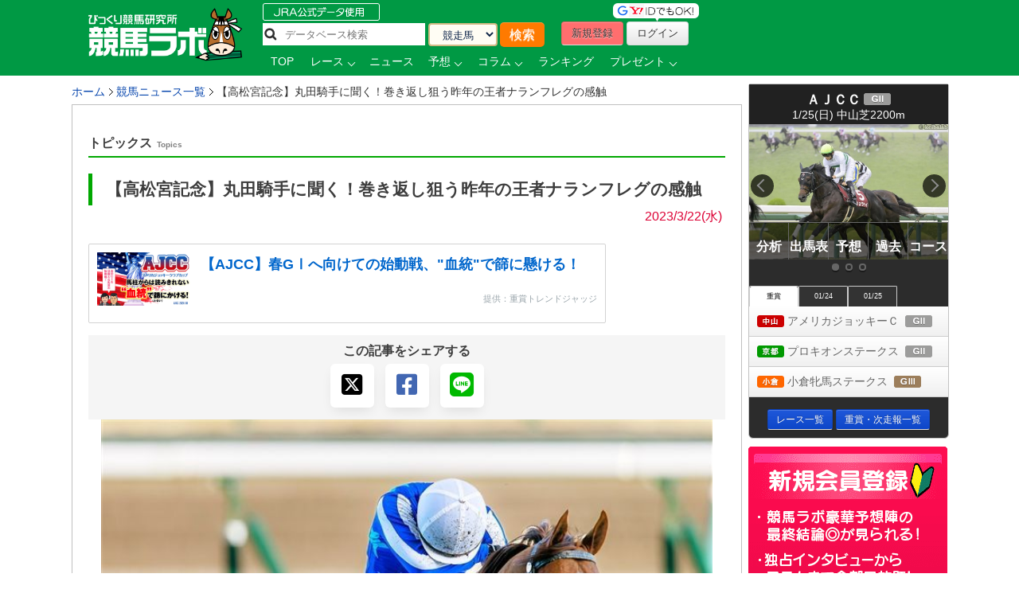

--- FILE ---
content_type: text/html; charset=UTF-8
request_url: https://pc.keibalab.jp/topics/42516/
body_size: 21041
content:
<!DOCTYPE html>
<!--[if lt IE 7]><html class="no-js lt-ie9 lt-ie8 lt-ie7" lang="ja"> <![endif]-->
<!--[if IE 7]><html class="no-js lt-ie9 lt-ie8" lang="ja"> <![endif]-->
<!--[if IE 8]><html class="no-js lt-ie9" lang="ja"> <![endif]-->
<!--[if gt IE 8]><!--> <html class="no-js" lang="ja" prefix="og: https://ogp.me/ns#"> <!--<![endif]-->
		<head>
				<meta charset="utf-8" />

				<meta http-equiv="X-UA-Compatible" content="IE=edge,chrome=1" />
				<title>【高松宮記念】丸田騎手に聞く！巻き返し狙う昨年の王者ナランフレグの感触 | 競馬ニュース | 競馬ラボ</title>

				<!-- viewport
				================================================== -->
				<meta name="viewport" content="width=device-width" />

				<!-- キーワード
				================================================== -->
				<meta name="robots" content="all" />

				<!-- Fav and touch icons
				================================================== -->
				<link rel="shortcut icon" href="https://www-f.keibalab.jp/img/favicon.ico?1307086046" />
								<link rel="apple-touch-icon" href="https://www-f.keibalab.jp/img/common/apple-touch-icon.png?1459672718" />
				<link rel="canonical" href="https://www.keibalab.jp/topics/42516/" />
				<link rel="alternate" media="only screen and (max-width: 640px)" href="https://smart.keibalab.jp/topics/42516/" />
				<meta property="og:title" content="【高松宮記念】丸田騎手に聞く！巻き返し狙う昨年の王者ナランフレグの感触" />
				<meta property="og:type" content="article" />
				<meta property="og:url" content="https://www.keibalab.jp/topics/42516/" />
				<meta property="og:image" content="https://www-f.keibalab.jp/img/upload/topics/202303/230322_topi05.jpg?1679448861" />
				<meta property="og:description" content="■高松宮記念ナランフレグ(牡7、美浦・宗像厩舎)丸田恭介騎手——昨年ナランフレグで優勝されましたが、レース前やレース中に" />
				<meta property="fb:app_id" content="966242223397117" />
				<meta name="twitter:card" content="summary_large_image"/>
				<meta name="twitter:site" content="@keibalab"/>
				<meta name="twitter:title" content="【高松宮記念】丸田騎手に聞く！巻き返し狙う昨年の王者ナランフレグの感触"/>
				<meta name="twitter:description" content="■高松宮記念ナランフレグ(牡7、美浦・宗像厩舎)丸田恭介騎手——昨年ナランフレグで優勝されましたが、レース前やレース中に"/>
				<meta name="twitter:image" content="https://www-f.keibalab.jp/img/upload/topics/202303/230322_topi05.jpg?1679448861"/>
	<link rel="alternate" type="application/rss+xml" title="競馬ラボトピックス" href="https://www.keibalab.jp/rss/rss.xml" />
<!--[if lt IE 9]>
<script src="https://html5shiv.googlecode.com/svn/trunk/html5.js"></script>
<![endif]-->
				<!-- Stylesheet
				================================================== -->
<!--
				<link rel="stylesheet" href="https://use.fontawesome.com/releases/v5.0.5/css/all.css">
				<link rel="stylesheet" href="/css/font-awesome.min.css" type="text/css" media="all" />
				<link rel="stylesheet" href="/your-path-to-fontawesome/css/all.css" >
-->
				<link href="https://cdnjs.cloudflare.com/ajax/libs/font-awesome/6.4.2/css/all.min.css" rel="stylesheet">
				<link rel="stylesheet" href="https://www-f.keibalab.jp/css/default.min.css?1571374909" />
				<link rel="stylesheet" href="https://www-f.keibalab.jp/css/common.min.css?1756614377" />
				<link rel="stylesheet" href="https://www-f.keibalab.jp/css/module.min.css?1766630856" />
				<link rel="stylesheet" href="https://www-f.keibalab.jp/css/fancybox/jquery.fancybox.min.css?1571462357">
<!--
				<link rel="stylesheet" href="https://www-f.keibalab.jp/css/fancybox/jquery.fancybox.css?1571462356">
				<link rel="stylesheet" href="https://www-f.keibalab.jp/css/fancybox/jquery.fancybox-buttons.css?1571908043">
				<link rel="stylesheet" href="https://www-f.keibalab.jp/css/fancybox/jquery.fancybox-thumbs.css?1571372960">
-->
<link rel="stylesheet" href="https://www-f.keibalab.jp/css/salert/sweetalert.css?1433296717" />

<!-- Global site tag (gtag.js) - Google Analytics -->
<script async src="https://www.googletagmanager.com/gtag/js?id=UA-53577234-1"></script>
<script>
	window.dataLayer = window.dataLayer || [];
	function gtag(){dataLayer.push(arguments);}
	gtag('js', new Date());

	gtag('config', 'UA-53577234-1');
</script>

<script async src="https://s.yimg.jp/images/listing/tool/cv/ytag.js"></script>
<script>
window.yjDataLayer = window.yjDataLayer || [];
function ytag() { yjDataLayer.push(arguments); }
ytag({"type":"ycl_cookie", "config":{"ycl_use_non_cookie_storage":true}});
</script>


<script async src="https://tag.flvcdn.net/lytag.js"></script>
<script>
  window.lyDataLayer = window.lyDataLayer || [];
  function lytag(...args) { lyDataLayer.push(args); }

  lytag({
    type: 'init',
    tagId: '35bc487b-8de3-4d88-970c-6a17ce8514b3',
    config: {
      useCookie: true,
      useLocalStorage: true
    }
  });

  lytag({
    type: 'event',
    eventType: 'page_view',
    tagId: '35bc487b-8de3-4d88-970c-6a17ce8514b3'
  });
</script>





<!-- Google Tag Manager -->
<script>(function(w,d,s,l,i){w[l]=w[l]||[];w[l].push({'gtm.start':
new Date().getTime(),event:'gtm.js'});var f=d.getElementsByTagName(s)[0],
j=d.createElement(s),dl=l!='dataLayer'?'&l='+l:'';j.async=true;j.src=
'https://www.googletagmanager.com/gtm.js?id='+i+dl;f.parentNode.insertBefore(j,f);
})(window,document,'script','dataLayer','GTM-KHW84HS');</script>
<!-- End Google Tag Manager --><script async src="https://securepubads.g.doubleclick.net/tag/js/gpt.js"></script>
<script>
window.googletag = window.googletag || {cmd: []}; googletag.cmd.push(function() {
googletag.defineSlot('/21820221845/pc_keibalab_banner_02', ['fluid', [160, 600]], 'div-gpt-ad-1565263515381-0').addService(googletag.pubads());
googletag.defineSlot('/21820221845/pc_keibalab_top_banner_01', ['fluid', [728, 90]], 'div-gpt-ad-1565263546058-0').addService(googletag.pubads());
googletag.defineSlot('/21820221845/pc_keibalab_top_banner_02', ['fluid', [468, 60]], 'div-gpt-ad-1565263572988-0').addService(googletag.pubads());
googletag.defineSlot('/21820221845/pc_keibalab_special_banner_01', ['fluid', [468, 60], [728, 90]], 'div-gpt-ad-1565263599815-0').addService(googletag.pubads());
googletag.defineSlot('/21820221845/pc_keibalab_article_banner_01', ['fluid', [468, 60], [728, 90]],'div-gpt-ad-1565263639908-0').addService(googletag.pubads());
googletag.defineSlot('/21820221845/pc_keibalab_db_banner_01', ['fluid', [468, 60], [728, 90]],'div-gpt-ad-1565263668934-0').addService(googletag.pubads());
googletag.pubads().enableLazyLoad();
googletag.enableServices(); });
</script>

<script async src="https://s.yimg.jp/images/listing/tool/cv/ytag.js"></script>
<script>
window.yjDataLayer = window.yjDataLayer || [];
function ytag() { yjDataLayer.push(arguments); }
ytag({"type":"ycl_cookie", "config":{"ycl_use_non_cookie_storage":true}});
</script>



<!-- スワイパー -->
<link rel="stylesheet" href="https://www-f.keibalab.jp/css/swiper-bundle.min.css?1662261898" />
<script src="https://www-f.keibalab.jp/js/swiper-bundle.min.js?1662261898"></script>
<!-- /スワイパー -->



</head>

<body id="pages" itemscope itemtype="https://schema.org/WebPage">

<div id="fb-root"></div>

<!-- header -->
<header itemscope="itemscope" itemtype="https://schema.org/WPHeader"role="banner">

<!-- ヘッダー -->
<div id="headerWrap">
<div class="headerWrapInner clearfix">
	<!-- ロゴ -->
<script type="application/ld+json">
{
	"@context" : "https://schema.org",
	"@type" : "Organization",
	"url" : "https://www.keibalab.jp/",
	"logo" : "https://www.keibalab.jp/img/header/logo.png"
}
</script>
<h1 id="logo" class="fL">
<a href="/" name="top">
	<img src="https://www-f.keibalab.jp/img/header/logo_1.png?1664353642" alt="競馬ラボ">
	</a></h1>
	<!-- /ロゴ -->
<div class="headerRight">
	<div class="fL hdprfsearch">
	<img src="https://www-f.keibalab.jp/img/index/jradata.png?1459672717" alt="JRAデータ公式 データベース検索" style="margin-bottom: 2px;">

	<div class="dbSearchWrap clearfix">
		<form method="get" action="/db/search/">
			<div class="searchBox2 fL clearfix">
				<ul>
					<li><input type="text" class="dbstxt2" placeholder="データベース検索" name="search_string" value="" required /></li>
					<li><select name="category" class="dbselect2 btn">
						<option value="horse">競走馬</option>
						<option value="jockey">騎手</option>
						<option value="trainer">調教師</option>
						<option value="owner">馬主</option>
						<option value="breeder">生産者</option>
						<option value="race">レース</option>
						<option value="breed">父母馬</option>
					</select></li>
					<li><input type="submit" class="Searchsubmit btn" value="検索"></li>
				</ul>
			</div>
		</form>
	</div>
</div>
<div class="headerBoxRight">
	<ul class="touroku fR">
		<li class="yd"><img src="https://www-f.keibalab.jp/img/header/img-id.png?1459672716" alt="yahoo,googleアカウントでログイン！"></li>
		<a href="/login/entry.html" onclick="ga('send', 'event', 'ImgBanner', 'Click', 'Reg_HeaderButton', 1);" ><li class="btn btnNew">新規登録</li></a>
		<a href="/login/login.html"><li class="btn btnLogin">ログイン</li></a>
	</ul>
</div>

<nav class="clear" itemprop="about" itemscope itemtype="https://schema.org/SiteNavigationElement">
	<ul class="Gmenu">
		<li>
			<a href="/" itemprop="url"><span itemprop="name">TOP</span></a>
		</li>
				<li class="menu__mega">
			<a href="/db/race/" class="init-bottom" itemprop="url" id="getRaceList"><span itemprop="name">レース</span></a>
			<div class="menu__second-level clearfix" id="RaceListData">

<div class="white">読み込み中...</div>
			</div>
		</li>


		<li>
			<a href="/topics/backnumber.html" itemprop="url"><span itemprop="name">ニュース</span></a>
		</li>
		<li class="menu__single">
			<a href="/yosou/" class="init-bottom" itemprop="url"><span itemprop="name">予想</span></a>
			<ul class="menu__second-level">
				<li><a href="/yosou/treasure/" itemprop="url"><span itemprop="name">水上学の血統トレジャーハンティング</span></a></li>
				<li><a href="/yosou/mitsuboshi/" itemprop="url"><span itemprop="name">3つ星穴馬</span></a></li>
				<li><a href="/column/focus/" itemprop="url"><span itemprop="name">馬体FOCUS</span></a></li>
				<li><a href="/yosou/nakano/" itemprop="url"><span itemprop="name">ナカノコール！</span></a></li>
				<li><a href="/yosou/megamori/" itemprop="url"><span itemprop="name">アンカツG1予想</span></a></li>
				<li><a href="/yosou/coursedata/" itemprop="url"><span itemprop="name">全競馬場コースデータ超分析</span></a></li>
				<li><a href="/topics/backnumber.html?category=report" itemprop="url"><span itemprop="name">重賞攻略レポート</span></a></li>
				<li><a href="/yosou/anazuba/" itemprop="url"><span itemprop="name">古川幸弘のトレセン厳選馬</span></a></li>
				<li><a href="/yosou/maistyle/" itemprop="url"><span itemprop="name">大島の麻衣STYLE</span></a></li>
				<li><a href="/yosou/uchirachi/" itemprop="url"><span itemprop="name">佐藤ワタルの地方＆海外攻略法</span></a></li>
			</ul>
		</li>

<li class="menu__multi">
		<a href="/column/" class="init-bottom" itemprop="url"><span itemprop="name">コラム</span></a>
		<ul class="menu__second-level">
				<li><a href="/column/jockeystalk/" class="init-right" itemprop="url"><span itemprop="name">ジョッキーズトーク</span></a>

<ul class="menu__third-level">
								<li><a href="/column/keita_weekly/" itemprop="url"><span itemprop="name">週刊！戸崎圭太</span></a></li>
								<li><a href="/column/manami/" itemprop="url"><span itemprop="name">まなみの学び</span></a></li>
								<li><a href="/column/daichi/" itemprop="url"><span itemprop="name">柴田大知の進化論</span></a></li>
								<li><a href="/column/feel/" itemprop="url"><span itemprop="name">FEEL 潤！！</span></a></li>
						</ul>
				</li>
				<li><a href="/column/focus/" itemprop="url"><span itemprop="name">馬体FOCUS</span></a></li>
				<li><a href="/column/yamada/" itemprop="url"><span itemprop="name">山田乗男の速報！先読みPOG</span></a></li>
				<li><a href="/column/interview/" itemprop="url"><span itemprop="name">The Interview</span></a></li>
				<li><a href="/column/professional/" class="init-right" itemprop="url"><span itemprop="name">プロフェッショナルの知恵袋</span></a>

<ul class="menu__third-level">
								<li><a href="/column/judge/" itemprop="url"><span itemprop="name">松田幸春の辛口ジャッジ</span></a></li>
								<li><a href="/column/yamatoya/" itemprop="url"><span itemprop="name">大和屋暁のコラム「通暁暢達」</span></a></li>
								<li><a href="/column/obara/" itemprop="url"><span itemprop="name">小原伊佐美の馬路走論</span></a></li>
						</ul>
				</li>
				<li><a href="/column/specialtalk/" itemprop="url"><span itemprop="name">Special Talk</span></a></li>

<!--
				<li><a href="/column/pog/" class="init-right" itemprop="url"><span itemprop="name">POGコラムの杜</span></a>
						<ul class="menu__third-level">
								<li><a href="/column/yamada/" itemprop="url"><span itemprop="name">山田乗男の速報！先読みPOG</span></a></li>
								<li><a href="/column/nonaka/" itemprop="url"><span itemprop="name">今さら聞けないPOGホントの評価</span></a></li>
						</ul>
				</li>
-->
		</ul>
</li>

<!--
		<li>
			<a href="/db/" itemprop="url"><span itemprop="name">データ</span></a>
		</li>
-->
		<li>
			<a href="/db/" itemprop="url"><span itemprop="name">ランキング</span></a>
		</li>


		<li class="menu__single">
			<a href="/present/" class="init-bottom" itemprop="url"><span itemprop="name">プレゼント</span></a>
			<ul class="menu__second-level">
				<li><a href="/present/93/" itemprop="url"><span itemprop="name">名牝ジェンティルドンナ、メモリアルプレゼント！</span></a></li>
				<li><a href="/present/92/" itemprop="url"><span itemprop="name">競馬ラボプレミアサイン祭り　秋のスペシャルプレゼント！</span></a></li>
				<li><a href="/present/91/" itemprop="url"><span itemprop="name">秋山真一郎調教師＆前川恭子調教師スペシャルプレゼント！</span></a></li>
				<li><a href="/present/90/" itemprop="url"><span itemprop="name">永島まなみ騎手＆河原田菜々騎手スペシャルプレゼント！</span></a></li>
				<li><a href="/present/89/" itemprop="url"><span itemprop="name">ゴールデンウィークスペシャルプレゼント！</span></a></li>
				<li><a href="/present/88/" itemprop="url"><span itemprop="name">石川裕紀人騎手インタビュー記念プレゼント！</span></a></li>
				<li><a href="/present/87/" itemprop="url"><span itemprop="name">高田潤騎手バレンタインプレゼント！</span></a></li>
				<li><a href="/present/85/" itemprop="url"><span itemprop="name">永島まなみ騎手100勝達成記念プレゼント！</span></a></li>
				<li><a href="/present/83/" itemprop="url"><span itemprop="name">戸崎圭太騎手1500勝達成記念プレゼント！</span></a></li>
			</ul>
		</li>
	</ul>
</nav>

</div><!-- headerRight -->
</div><!-- /headerWrapInner END -->
</div><!-- //headerWrap ENd-->
<!-- /ヘッダー -->
</header>
<!-- /header -->

<!-- container -->
<div id="wrapper" class="page clearfix">

<!-- サイドバー -->
<!-- google adsense -->

<!--右ボックス-->
<div id="rightsideWrap" class="clearfix">


<div class="raceWrapSide">
	<p class="pickRace" style="z-index:7;"><img src="https://www-f.keibalab.jp/img/index/ico-pickrupace.png?1459672717" alt="注目レース"></p>
	<div class="graceSlider">
		<div class="graceSlideSet">
			<div class="graceSlide pickupRace" id="grace1">
				<div class="slideRace">
					<div class="raceNameBox">
						<dl>
							<dt><span class="std16 bold">ＡＪＣＣ</span>
								<span class="topicoB">(ＧⅡ)</span>
							</dt>
							<dd class="racedd">1/25(日) 中山芝2200m</dd>
						</dl>
					</div>
					<div class="raceImg"><img src="https://www-f.keibalab.jp/img/race/202601/202601250611_01.jpg?1768724612" alt="ＡＪＣＣのレース写真"></div>
				</div>
				<div id="raceNav">
					<nav>
						<ul class="clearfix">
							<li><a href="/topics/backnumber.html?category=report" target="_blank"><span>分析</span></a></li>
							<li><a href="/db/race/202601250611/" target="_blank"><span>出馬表</span></a></li>
							<li><a href="/yosou/" target="_blank"><span>予想</span></a></li>
							<li><a href="/db/race/202601250611/past.html" target="_blank"><span>過去</span></a></li>
							<li><a href="/yosou/coursedata/" target="_blank"><span>コース</span></a></li>
						</ul>
					</nav>
				</div>
			</div><!-- pickupRace END-->
			<div class="graceSlide pickupRace" id="grace2">
				<div class="slideRace">
					<div class="raceNameBox">
						<dl>
							<dt><span class="std16 bold">プロキオンＳ</span>
								<span class="topicoB">(ＧⅡ)</span>
							</dt>
							<dd class="racedd">1/25(日) 京都ダ1800m</dd>
						</dl>
					</div>
					<div class="raceImg"><img src="https://www-f.keibalab.jp/img/race/202601/202601250811_01.jpg?1768724612" alt="プロキオンＳのレース写真"></div>
				</div>
				<div id="raceNav">
					<nav>
						<ul class="clearfix">
							<li><a href="/topics/backnumber.html?category=report" target="_blank"><span>分析</span></a></li>
							<li><a href="/db/race/202601250811/" target="_blank"><span>出馬表</span></a></li>
							<li><a href="/yosou/" target="_blank"><span>予想</span></a></li>
							<li><a href="/db/race/202601250811/past.html" target="_blank"><span>過去</span></a></li>
							<li><a href="/yosou/coursedata/" target="_blank"><span>コース</span></a></li>
						</ul>
					</nav>
				</div>
			</div><!-- pickupRace END-->
			<div class="graceSlide pickupRace" id="grace3">
				<div class="slideRace">
					<div class="raceNameBox">
						<dl>
							<dt><span class="std16 bold">小倉牝馬Ｓ</span>
								<span class="topicoC">(ＧⅢ)</span>
							</dt>
							<dd class="racedd">1/24(土) 小倉芝2000m</dd>
						</dl>
					</div>
					<div class="raceImg"><img src="https://www-f.keibalab.jp/img/race/202601/202601241011_01.jpg?1768724612" alt="小倉牝馬Ｓのレース写真"></div>
				</div>
				<div id="raceNav">
					<nav>
						<ul class="clearfix">
							<li><a href="/topics/backnumber.html?category=report" target="_blank"><span>分析</span></a></li>
							<li><a href="/db/race/202601241011/" target="_blank"><span>出馬表</span></a></li>
							<li><a href="/yosou/" target="_blank"><span>予想</span></a></li>
							<li><a href="/db/race/202601241011/past.html" target="_blank"><span>過去</span></a></li>
							<li><a href="/yosou/coursedata/" target="_blank"><span>コース</span></a></li>
						</ul>
					</nav>
				</div>
			</div><!-- pickupRace END-->
		</div><!-- graceSlideSet END-->
	</div><!-- graceSlider END-->
	<div id="graceNaviList"></div>
	<div class="gracePrev"></div>
	<div class="graceNext"></div>

<!-- 開催場タブ -->
<div class="raceTabWrap">
<div id="raceTab">
<ul class="tabs">
<li style="width:60px;"><a class="active">重賞</a></li><li style="width:60px;"><a class="">01/24</a></li><li style="width:60px;"><a class="">01/25</a></li></ul>
</div>

<div class="topTabContent active">
	<div class="listTab">
		<ul>
										<li><a href="/db/race/202601250611/"><span class="icoNakayama">中山</span> アメリカジョッキーＣ&nbsp; <span class="icoB">(ＧⅡ)</span></a></li>
										<li><a href="/db/race/202601250811/"><span class="icoKyoto">京都</span> プロキオンステークス&nbsp; <span class="icoB">(ＧⅡ)</span></a></li>
										<li><a href="/db/race/202601241011/"><span class="icoKokura">小倉</span> 小倉牝馬ステークス&nbsp; <span class="icoC">(ＧⅢ)</span></a></li>
		</ul>
	</div>
</div>

<div class="topTabContent">
	<div class="listTab">
		<ul>
				<li><a href="/db/race/202601240611/"><span class="icoNakayama">中山</span> 初富士ステークス</a></li>
				<li><a href="/db/race/202601240809/"><span class="icoKyoto">京都</span> 若駒ステークス <span class="icoL">(L)</span></a></li>
				<li><a href="/db/race/202601241011/"><span class="icoKokura">小倉</span> 小倉牝馬ステークス <span class="icoC">(ＧⅢ)</span></a></li>
		</ul>
	</div>
</div>
<div class="topTabContent">
	<div class="listTab">
		<ul>
				<li><a href="/db/race/202601250611/"><span class="icoNakayama">中山</span> アメリカジョッキーＣ <span class="icoB">(ＧⅡ)</span></a></li>
				<li><a href="/db/race/202601250811/"><span class="icoKyoto">京都</span> プロキオンステークス <span class="icoB">(ＧⅡ)</span></a></li>
				<li><a href="/db/race/202601251011/"><span class="icoKokura">小倉</span> 壇之浦ステークス</a></li>
		</ul>
	</div>
</div>

</div>

<div class="clear goracebtn">
<a href="/db/race/" class="btn btnBlue btn-small std11">レース一覧</a>
<a href="/db/race/grade.html" class="btn btnBlue btn-small std11">重賞・次走報一覧</a>
</div>
<!-- /raceTabWrap -->
</div><!-- /raceWrap END -->


<!-- 開催場タブ --><!-- ログイン前 -->
<section>
	<div id="logoutWrap">
		<a href="/login/entry.html" class="over" onclick="ga('send', 'event', 'ImgBanner', 'Click', 'Reg_Misako', 1);"><img src="https://www-f.keibalab.jp/img/index/bn_entry.png?1711212926" alt="新規会員登録"></a>
	</div>
</section>
<!-- /ログイン前 -->
<section>
		<div class="indexContentsList">
		<h3 class="tits">SNS&Event</h3>
<!-- <div class="tC mb10"><a href="https://youtu.be/zom-sRwVu30" target="_blank"><img src="https://www-f.keibalab.jp/img/bn/2019/bn_ivent_right.jpg?1558523430" alt="ダービー予想検討会!"></a></div> -->



<!--
<div class="mb10">
<a href="https://eplus.jp/sf/detail/3082480001-P0030001" target="_blank" 
onclick="ga('send', 'event', 'SPBanner', 'click', 'LINEStamp', 1);" rel="nofollow">
<img style="width:100%" src="https://www-f.keibalab.jp/img/bn/tj-night_2019.jpg?1567918794" alt="たかじゅんナイト">
</a>
</div>
-->


<!--
<div class="mb10">
<a href="https://line.me/S/sticker/13948566" target="_blank" 
onclick="ga('send', 'event', 'SPBanner', 'click', 'LINEStamp', 1);" rel="nofollow">
<img style="width:100%" src="https://www-f.keibalab.jp/img/bn/sp_linestamp_nor.png?1608203082" alt="LINEスタンプ">
</a>
</div>
-->

<!--
<div class="mb10">
<a href="https://line.me/S/sticker/5866029" target="_blank" 
onclick="ga('send', 'event', 'SPBanner', 'click', 'LINEStamp', 1);" rel="nofollow">
<img style="width:100%" src="https://www-f.keibalab.jp/img/bn/sp_linestamp.png?1545874132" alt="LINEスタンプ">
</a>
</div>
-->


<!-- SNS -->
<div class="headerSnsBox">
<ul class="headerSocialBox mb5" style="font-size: 42px;">
<li><a href="https://twitter.com/keibalab" target="_blank" title="競馬ラボツイッター"><i class="fa-brands fa-x-twitter"></i></a></li>
<li><a href="https://www.facebook.com/keibalab" target="_blank" title="競馬ラボfacebook"><i class="fa-brands fa-square-facebook"></i></a></li>
<li><a href="https://www.youtube.com/user/KEIBALABofficial/feed" target="_blank" title="競馬ラボyoutubeチャンネル"><i class="fa-brands fa-square-youtube"></i></a></li>
<li><a href="https://instagram.com/keibalab?ref=badge" target="_blank" class="ig-b- ig-b-32"><i class="fa-brands fa-square-instagram"></i></a></li>
<li><a href="https://line.me/ti/p/%40keibalab" target="_blank" class="ig-b- ig-b-32"><i class="fa-brands fa-line"></i></a></li>
</ul>
</div>

<!-- /SNS -->
			<aside>
<div class="indexContentsList">

<ul>
<!--
<li><a href="/lp/special15/" rel="nofollow" target="_blank"><img src="https://www-f.keibalab.jp/img/bn/2019/bn_derb_ivent.gif?1557305691" alt="ダービー討論会" class="over" width="250px"></a></li>
-->
<!--
<li><a href="https://line.me/S/sticker/5866029" rel="nofollow" target="_blank"><img src="https://www-f.keibalab.jp/img/bn/sp_linestamp.png?1545874132" alt="LINEスタンプ" class="over" width="250px"></a></li>
-->

<!--<li><a href="https://www.keibalab.jp/lp/book" rel="nofollow" target="_blank"><img src="https://www-f.keibalab.jp/img/bn/2018/gya_japan_r2.jpg?1522836174" alt="競馬ラボ雑誌" class="over" width="250px"></a></li>
-->


</ul>
</div>
</aside>
		</div><!-- indexContentsList -->
</section>
<section>
		<div class="indexContentsList">
		<h3 class="tits">PR</h3>
		<ul>
			<li>
				<a href="/ad/?a=WzM2MTgwLDQwNF0=" target="_blank" rel="nofollow" class="over" >
					<img src="https://www-f.keibalab.jp/img/upload/pr/202601/260125_umasq_sidecolumn.jpg?1768722058" alt="" >
				</a>
			</li>
			<li>
						<!-- google adsense -->
			 <!-- /21820221845/pc_keibalab_banner_02 -->
<div id='div-gpt-ad-1565263515381-0'>
<script>
googletag.cmd.push(function() { googletag.display('div-gpt-ad-1565263515381-0'); });
</script> </div>			

			</li>
		</ul>
		</div><!-- indexContentsList -->
</section>

<!--//// 競馬ラボトピックス //////////-->
<!--
<div class="ContentsRbox rightCbox">
<div class="TitleBgb TitleBgb24"><h2>競馬ラボトピックス</h2></div>
<div class="CatcinWrap">

<div class="CsprWrap">
<div id="RtopicList">
<ul>
<li><a href="/topics//"></a></li>
</ul>
</div>
</div>

</div>
</div>
-->



<!--//// 競馬ラボトピックス //////////-->
<section>
	<div class="indexContentsList">
	<h3 class="tits">トピックス</h3>
	<ul>
<ul class="std11">
<li><a href="/topics/45872/">【アメリカJCC】昨年夏以来の復帰戦、ドゥラドーレスが悲願の重賞初制覇へ！</a></li>
<li><a href="/topics/45871/">【アメリカJCC】ベテラン馬ノースブリッジが主戦場に復帰、3年ぶりの制覇を狙う！</a></li>
<li><a href="/topics/45870/">【京成杯】初の中山も問題なし！グリーンエナジーが差し切り重賞初制覇！</a></li>
<li><a href="/topics/45869/">【日経新春杯】菊の大舞台で示した力は伊達じゃない！ゲルチュタールが重賞初V！</a></li>
<li><a href="/topics/45868/">【3歳馬情報】G1馬ピクシーナイトの弟など、注目の良血馬がデビュー！</a></li>
</ul>
	</ul>
	</div><!-- indexContentsList -->
</section><!--
<section>
<div class="indexContentsList">
	<h3 class="sprite tit_jockeystalk clearText">騎手コラム</h3>
	<ul class="indexBnList">
		<li><a href="/column/keita_weekly/" class="bn_keita_weekly clearText ico-sprite250 over">週刊！戸崎圭太</a><p><a href="/column/keita_weekly/" class="">戸崎圭太<br/>
JRAジョッキー</a></p></li>
		<li><a href="/column/manami/" class="bn_manami clearText ico-sprite250 over">まなみの学び</a><p><a href="/column/manami/" class="">永島まなみ<br/>
JRAジョッキー</a></p></li>
		<li><a href="/column/daichi/" class="bn_daichi clearText ico-sprite250 over">柴田大知の進化論</a><p><a href="/column/daichi/" class="">柴田大知<br/>
JRAジョッキー</a></p></li>
		<li><a href="/column/feel/" class="bn_feel clearText ico-sprite250 over">FEEL 潤！！</a><p><a href="/column/feel/" class="">高田潤<br/>
JRAジョッキー</a></p></li>
	</ul>
</div>
</section>
-->



<section>
	<div class="indexContentsList">
		<h3 class="tits">騎手コラム</h3>
		<ul class="indexBnList">
							<li>
				<a href="/column/keita_weekly/" class="bn_over">
				<img src="https://www-f.keibalab.jp/img/index/side/bn_keita_weekly.jpg?1686115267" style="width:100%">
				</a>
			</li>
							<li>
				<a href="/column/manami/" class="bn_over">
				<img src="https://www-f.keibalab.jp/img/index/side/bn_manami.jpg?1737250794" style="width:100%">
				</a>
			</li>
							<li>
				<a href="/column/daichi/" class="bn_over">
				<img src="https://www-f.keibalab.jp/img/index/side/bn_daichi.jpg?1683768565" style="width:100%">
				</a>
			</li>
							<li>
				<a href="/column/feel/" class="bn_over">
				<img src="https://www-f.keibalab.jp/img/index/side/bn_feel.jpg?1683768572" style="width:100%">
				</a>
			</li>
				</ul>
	</div>
</section>
<!-- その他  -->

</div><!-- rightsideWrap --><!-- /サイドバー -->
<!-- パンくずリスト -->
<div id="topicPath" itemprop="about" itemscope itemtype="https://schema.org/BreadcrumbList">
<ul id="topicPath">
<li itemprop="itemListElement" itemscope itemtype="https://schema.org/ListItem"><a href="/" itemprop="item"><span itemprop="name">ホーム</span></a>
<meta itemprop="position" content="1" />
</li>
<li itemprop="itemListElement" itemscope itemtype="https://schema.org/ListItem"><a href="/topics/backnumber.html" itemprop="item"><span itemprop="name">競馬ニュース一覧</span></a>
<meta itemprop="position" content="2" />
</li>
<li itemprop="itemListElement" itemscope itemtype="https://schema.org/ListItem"><span itemprop="name">【高松宮記念】丸田騎手に聞く！巻き返し狙う昨年の王者ナランフレグの感触</span>
<meta itemprop="position" content="3" />
</li>
</ul>
</div>

<!-- /パンくずリスト -->

<div id="mainWrap">
<div class="mainContentsWrap">
<article itemprop="about" itemscope itemtype="https://schema.org/Article">
<div class="post">
<h2 class="title heading01 std13" itemprop="about">トピックス<span>Topics</span></h2>



<!-- タイトル -->
<section itemprop="articleBody" class="articleBody">
<h1 class="fL std17 heading02" itemprop="headline">【高松宮記念】丸田騎手に聞く！巻き返し狙う昨年の王者ナランフレグの感触</h1>

<!-- 時間 -->
<p class="date clear tR" itemprop="datePublished">2023/3/22(水)&nbsp;</p>

    
<!-- feedbanerr 小 -->
<div class="blogcard">
    <a href="/articles/97885/" target="_blank">
		<div class="blogcard-content">
			<div class="blogcard-image">
				<div class="blogcard-image-wrapper">
                    <img class="lazyloaded" src="/img/nad/10/260118_thum.jpg">
				</div>
			</div>
			<div class="blogcard-text">
				<p class="blogcard-title">【AJCC】春GⅠへ向けての始動戦、"血統"で篩に懸ける！</p>
			</div>

            <div class="blogcard-footer">
				提供：重賞トレンドジャッジ            </div>
		</div>
    </a>
</div>
<!-- /feedbanerr-->

<!-- ソーシャルボタン -->
<!--
<div class="snsbtnparts clearfix">
</div>
-->
<!--
	<ul class="clearfix fR">
		<li class="btnpartstw"><a href="https://twitter.com/share?url=https%3A%2F%2Fpc.keibalab.jp%2Ftopics%2F42516%2F&text=%E3%80%90%E9%AB%98%E6%9D%BE%E5%AE%AE%E8%A8%98%E5%BF%B5%E3%80%91%E4%B8%B8%E7%94%B0%E9%A8%8E%E6%89%8B%E3%81%AB%E8%81%9E%E3%81%8F%EF%BC%81%E5%B7%BB%E3%81%8D%E8%BF%94%E3%81%97%E7%8B%99%E3%81%86%E6%98%A8%E5%B9%B4%E3%81%AE%E7%8E%8B%E8%80%85%E3%83%8A%E3%83%A9%E3%83%B3%E3%83%95%E3%83%AC%E3%82%B0%E3%81%AE%E6%84%9F%E8%A7%A6+%7C+%E7%AB%B6%E9%A6%AC%E3%83%8B%E3%83%A5%E3%83%BC%E3%82%B9+%7C+%E7%AB%B6%E9%A6%AC%E3%83%A9%E3%83%9C&via=keibalab" target="_blank"><i class="fa-brands fa-square-x-twitter"></i></a></li>
		
		<li class="btnpartsfa"><a href="https://www.facebook.com/share.php?u=https://pc.keibalab.jp/topics/42516/" onclick="window.open(this.href, 'FBwindow', 'width=650, height=450, menubar=no, toolbar=no, scrollbars=yes'); return false;"><i class="fa-brands fa-square-facebook"></i></a></li>
		

	
		<li class="btnpartsli"><a href="https://line.me/R/msg/text/?【高松宮記念】丸田騎手に聞く！巻き返し狙う昨年の王者ナランフレグの感触 | 競馬ニュース | 競馬ラボ+https%3A%2F%2Fpc.keibalab.jp%2Ftopics%2F42516%2F"><i class="fa-brands fa-line"></i></a></li>
	</ul>
-->





<div class="snsBtn">
<span class="snsShare">この記事をシェアする</span>
<ul>
<!-- twitter -->
<li class="tw snsItem">
<a href="https://twitter.com/share?url=https%3A%2F%2Fpc.keibalab.jp%2Ftopics%2F42516%2F&text=%E3%80%90%E9%AB%98%E6%9D%BE%E5%AE%AE%E8%A8%98%E5%BF%B5%E3%80%91%E4%B8%B8%E7%94%B0%E9%A8%8E%E6%89%8B%E3%81%AB%E8%81%9E%E3%81%8F%EF%BC%81%E5%B7%BB%E3%81%8D%E8%BF%94%E3%81%97%E7%8B%99%E3%81%86%E6%98%A8%E5%B9%B4%E3%81%AE%E7%8E%8B%E8%80%85%E3%83%8A%E3%83%A9%E3%83%B3%E3%83%95%E3%83%AC%E3%82%B0%E3%81%AE%E6%84%9F%E8%A7%A6+%7C+%E7%AB%B6%E9%A6%AC%E3%83%8B%E3%83%A5%E3%83%BC%E3%82%B9+%7C+%E7%AB%B6%E9%A6%AC%E3%83%A9%E3%83%9C&via=keibalab" target="_blank">
<i class="fa-brands fa-square-x-twitter"></i><span class="share_txt"></span>
</a>
</li>
<!-- facebook -->
<li class="fb snsItem">
<a href="https://www.facebook.com/share.php?u=https://pc.keibalab.jp/topics/42516/" onclick="window.open(this.href, 'FBwindow', 'width=650, height=450, menubar=no, toolbar=no, scrollbars=yes'); return false;">
<i class="fa-brands fa-square-facebook"></i><span class="share_txt"></span>
</a>
</li>
<!-- LINE -->
<li class="line snsItem">
<a href="https://line.me/R/msg/text/?【高松宮記念】丸田騎手に聞く！巻き返し狙う昨年の王者ナランフレグの感触 | 競馬ニュース | 競馬ラボ+https%3A%2F%2Fpc.keibalab.jp%2Ftopics%2F42516%2F">
<i class="fa-brands fa-line"></i>
<span class="share_txt share_txt_line dfont"></span>
</a>
</li>
</ul>
</div>


<!-- /ソーシャルボタン -->

<!-- 本文 -->


<!-- 記事 -->
<!-- 画像1 -->
<div class="imgBox tC mb10">
<img src="https://www-f.keibalab.jp/img/upload/topics/202303/230322_topi05.jpg?1679448861" alt="高松宮記念連覇を目指すナランフレグ" class="imgYoko">
<p class="tC std12" style="text-align:center;font-size:93%;">高松宮記念連覇を目指すナランフレグ</p></div>
<br>

<p>■高松宮記念<br>
<a href="/db/horse/2016106453/" target="_blank"><span class="bold">ナランフレグ</span></a>(牡7、美浦・宗像厩舎)<br>
丸田恭介騎手</p>

<p class="fb outdent">——昨年ナランフレグで優勝されましたが、レース前やレース中に丸田騎手がどんなことを考えていたのかお聞きしたいと思っています。</p>

<p>丸田騎手(以下、丸):レース前からですか、そうですね。だいぶ時間は遡りますけど、まず2019年の高松宮記念で同期の藤岡康太が乗ったショウナンアンセムが人気薄で3着に入ったレースが印象に残っていたんです。あのレースを見て、最後の直線で外に進路変更せず真っ直ぐに乗るのは乗り方の選択肢に入るなと思いました。<br><br>他のレースを見ても、この時期の中京芝1200ではインを回ることのメリットが多いと思いましたし、高松宮で乗る機会があればインを回って直線で真っ直ぐ走らせる競馬をしてみたいと思っていました。</p>

<p class="fb outdent">——去年まさにその機会がやってきました。</p>

<p>丸:しかも引いた枠が2番なんですよ！これまで考えてきた乗り方を実践しなきゃと思いましたけど、イヤだなとも思いましたよ。</p>

<p class="fb outdent">——イヤというのは。</p>

<p>丸:やっぱりインを回る競馬をすると、前が詰まるリスクが高いですからね。無理にインを突かなくても、ナランならスムーズな競馬が出来ればやれるんじゃないかという期待もありましたし。</p>

<p class="fb outdent">——リスクを背負う競馬をしなくてもいいのではないか、と。</p>

<p>丸:そうですね。ただこれまでナランのしてきた競馬の質から、勝つためにはやっぱり大バクチが必要かなと。高松宮記念は、2着3着を取れればいいっていうレースではないし勝った馬しか名前が残りませんからね。レース当日は、インが伸びる馬場ならいいなと思いながら他のレースを見ていました。</p>

<div class="imgBox tC mb10">
<img src="https://www-f.keibalab.jp/img/upload/topics/202303/230322_topi06.jpg?1679448861" alt="★" class="imgYoko">
<p></p>
</div>

<p class="fb outdent">——そういう決断があったんですね。高松宮記念当日、丸田騎手は8レースで芝1200に乗りました。</p>

<p>丸:そのとき馬場状態を確認しましたよ。直線の坂下辺りが雨の影響でグズッていて、その位置から動いてもいつもほどパンと加速出来ないだろうなと感じたので、もう少し早めに、直線を向いてすぐくらいにはある程度しっかり加速させていった方がいいかなと8レースの馬場状態を見て思いました。</p>

<p class="fb outdent">——他に気にしていたポイントはありますか。</p>

<p>丸:あとは逃げ馬との距離ですね。あまり離され過ぎてしまうとノーチャンスなので、前半は前に離されたとしても自分が残り3ハロンの地点にいる辺りでは差を詰めて前を射程圏内に入れておきたいな、と。<br><br>その地点までいかにロスなく余力を残した状態で持ってこられるかですね。前に行った馬は止まるとも思っていましたし。</p>

<p class="fb outdent">——なぜ止まると思っていたんですか。</p>

<p>丸:あの日の馬場は、ジョッキーの体感としてはラクに行っているつもりでも終いに甘くなってしまうような馬場だと感じていて、逃げ馬やポジションを取りに行く馬にとっては最後ツラくなるんじゃないかと考えていたからです。<br><br>その分、前に行った馬が直線で下がってきて進路が詰まる可能性も高いと思っていましたし、本当に危ないときには引こうとも考えていました。</p>

<div class="imgBox tC mb10">
<img src="https://www-f.keibalab.jp/img/upload/topics/202303/230322_topi07.jpg?1679448861" alt="★" class="imgYoko">
<p></p>
</div>

<p class="fb outdent">——そうなった場合は仕方ない、と。</p>

<p>丸:自分が落ちても相手を落としてもダメですから、本当に危ないときには引くつもりでした。ただ前が詰まるリスクが高くても、勝つためには最後の直線でも外へ出さず最短距離を走らせる乗り方をする気持ちで臨みました。</p>

<p class="fb outdent">——ゲートを出てからはどんなことを考えていましたか。</p>

<p>丸:周りの馬がインを避けるような進路取りをしたので｢これは直線でも馬場の真ん中辺りが密集しそうだ｣と思って、向正面を走っている時点でやっぱりインを回ろうという気持ちが固まりました。<br><br>途中からトゥラヴェスーラが前にいましたが、あの馬は溜めれば脚を使うのでついていけば進路が出来るだろう、と。克駿はインを狙うタイプなので、直線では克駿と進路の取り合いになるかなと思いました。</p>

<p class="fb outdent">——まさにその通りトゥラヴェスーラと進路が被って、相手が少し前に入るような感じになりました。</p>

<p>丸:終わった！と思いましたよ(笑)。ただ克駿は13番枠からインに潜り込むまで脚を使っていますし、僕は馬を急かすこともなくラクに直線へ向けた分、こちらの方が脚が残っているはずだと信じていました。</p>

<p class="fb outdent">——狭いところに突っ込んでいくときにはどんな風景が見えたり、どんな音が聞こえるんですか。</p>

<p>丸:レシステンシアとトゥラヴェスーラの間のスペースしか見えませんでした。僕に余裕があれば馬場の真ん中に馬がいるのも見えたかもしれませんが、そんな余裕なかったですから。<br><br>他馬と馬体がぶつかる音は聞こえましたけど、スタンドの歓声は聞こえませんでしたね。本当に、スペースを割って抜け出した→右を見たら｢あれ？先頭だ｣→視界の左にゴール板が過ぎた→やった！の流れが一瞬で起きた感じでした(笑)。</p>

<p class="fb outdent">——大バクチが決まりましたね。</p>

<p>丸:本当に全てが上手くいったと思います。ずっとインを回って前から離されすぎず直線に向けて、そのままロスなく真っ直ぐ走れましたからね。余力を残せたことはありますが、他馬に押し込まれず狭いところを割って伸びてくれたのはナランのハートの強さと能力のおかげです。</p>

<div class="imgBox tC mb10">
<img src="https://www-f.keibalab.jp/img/upload/topics/202303/230322_topi08.jpg?1679448861" alt="★" class="imgYoko">
<p></p>
</div>

<p class="fb outdent">——G1を勝ったことで改めて思うことはありましたか。</p>

<p>丸:そうですね…。あのレースを勝てたことは運の要素も大きかったとは思いますが、そこに至るまでの準備をしていないとチャンスを生かせなかったかな、とは思いました。</p>

<p class="fb outdent">——準備ですか。</p>

<p>丸:僕はジョッキーになったからには｢G1を勝ちたい｣ってすごく思っているんです。｢勝ち星が落ちたとしても、G1を勝ちたい｣くらいに。で、自分が勝つチャンスがあるG1は何だろうとか、そのレースを勝つためにはどうしたらいいんだろうとか策をいつも考えていて。それが冒頭に話した康太のレースにも繋がるんですけど。</p>

<p class="fb outdent">——人気薄で3着に入った、という。</p>

<p>丸:そうです。あれを見て高松宮なら乗り方ひとつで何かが起きるんじゃないかとか、その高松宮で勝つためにはどう乗ればいいかとか考え続けていた下地があってこそ、今回の結果に繋がったのかなとも思います。<br><br>僕はG1に数多く乗れるジョッキーではないですし、他のジョッキーがG1に乗るときに、自分もその人と同じように乗るためにはどうすればいいか意識しながら見ていますが、そういう積み重ね、準備が大事かなと思いました。</p>

<p class="fb outdent">——そうなんですね。さて今年は連覇がかかります。前走のオーシャンステークスの内容を振り返っていただけますか。</p>

<p>丸:あまり前と離れ過ぎないように競馬をしようと思っていましたが、珍しくゲートでガタガタして立ち遅れたことでプランと違う形になりましたし、3着馬の後ろで詰まったり消化不良で悔しいレースでした。<br><br>ただ休み明けで少し仕上がりに余裕がありましたし、59キロを背負ったり前が詰まったりという状況だったことを考えると馬自体はそれなりに走れていたと思います。レース後の疲れは見られませんし、前走を使ったことで体も締まってくるでしょう。前向きに臨めます。</p>

<p class="fb outdent">——楽しみですね。</p>

<p>丸:また表彰台に上りたいですよ。ファンの声援が嬉しかったし、勝って帰ってくるときみんなが僕とナランだけ見ているんですよ。あれ気持ち良かったなあ。あと去年のインタビューでガッツポーズがカッコ良く決まらなかったんで、今年勝ってやり直したいです(笑)。</p><!-- 記事 -->

</section>


<!-- おすすめ -->


<section id="getLatest">
<div class="articleWrap clearfix">
	<h2 class="heading_02">おすすめの記事</h2>
<div class="inner">
<!-- 2カラム -->
<div class="feed_02 whatsNew02">
					<article class="mediaBox">
			<a href="/yosou/treasure/2661/">
			<div class="imageBox">
			<img src="https://www-f.keibalab.jp/img/special/basic/thum_treasure.jpg?1644978683">
			</div>
			<div class="mediaInner">
			<h3 class="mediaTitle">【アメリカJCC】主役候補たちに不安あり？</h3>
			<div class="mediaBottom">
			<p class="mediaTag">水上学の血統トレジャーハンティング</p>
			<p class="published"><time class="mediaDate">1/21</time></p>
			</div>
			</div>
			</a>
		</article>
					<article class="mediaBox">
			<a href="/topics/44359/">
			<div class="imageBox">
			<img src="https://www-f.keibalab.jp/img/upload/mail/202601/202601-03_mailmag_grandslam_thum.png?1768017669">
			</div>
			<div class="mediaInner">
			<h3 class="mediaTitle">【メルマガ限定】目指せ8冠！馬券グランドスラムで、最も偉大な挑戦をしてみませんか？</h3>
			<div class="mediaBottom">
			<p class="mediaTag">トピックス</p>
			<p class="published"><time class="mediaDate">12/28</time></p>
			</div>
			</div>
			</a>
		</article>
					<article class="mediaBox">
			<a href="/topics/45872/">
			<div class="imageBox">
			<img src="https://www-f.keibalab.jp/img/upload/topics/202601/260118_topi51.jpg?1768727483">
			</div>
			<div class="mediaInner">
			<h3 class="mediaTitle">【アメリカJCC】昨年夏以来の復帰戦、ドゥラドーレスが悲願の重賞初制覇へ！</h3>
			<div class="mediaBottom">
			<p class="mediaTag">トピックス</p>
			<p class="published"><time class="mediaDate">1/21</time></p>
			</div>
			</div>
			</a>
		</article>
					<article class="mediaBox">
			<a href="/topics/45871/">
			<div class="imageBox">
			<img src="https://www-f.keibalab.jp/img/upload/topics/202601/260118_topi52.jpg?1768727483">
			</div>
			<div class="mediaInner">
			<h3 class="mediaTitle">【アメリカJCC】ベテラン馬ノースブリッジが主戦場に復帰、3年ぶりの制覇を狙う！</h3>
			<div class="mediaBottom">
			<p class="mediaTag">トピックス</p>
			<p class="published"><time class="mediaDate">1/21</time></p>
			</div>
			</div>
			</a>
		</article>
	</div>
</div><!-- / inner  END-->
</div>

</section>
<!-- おすすめ -->

<!-- 関連レース -->
<!-- 関連レース -->



<!-- 関連記事 -->
<!-- google adsense -->
     <!-- /21820221845/pc_keibalab_article_banner_01 -->
<div id='div-gpt-ad-1565263639908-0'>
<script>
googletag.cmd.push(function() { googletag.display('div-gpt-ad-1565263639908-0'); });
</script> </div>
<section id="getLatest">
<div class="articleWrap clearfix">
	<h2 class="heading_02">関連記事</h2>
<!-- Slider container -->
<div class="relatedSwiper-container feed_06">
    <!-- Slider wrapper -->
    <div class="swiper-wrapper">
								
        <!-- Slides -->
		<div class="swiper-slide"><article class="mediaBox">
			<a href="/topics/44806/">
			<div class="imageBox">
			<img src="https://www-f.keibalab.jp/img/upload/topics/202501/250111_topi.jpg?1736566694">
			</div>
			<div class="mediaInner">
			<h3 class="mediaTitle">【フェアリーS】6年続けて好走中！「馬券率5割超え最強枠」を引き当てた激走候補</h3>
			<div class="mediaBottom">
			<p class="mediaTag">トピックス</p>
			<p class="published"><time class="mediaDate">2025/01/11</time></p>
			</div>
			</div>
			</a>
		</article></div>
		
								
        <!-- Slides -->
		<div class="swiper-slide"><article class="mediaBox">
			<a href="/topics/44592/">
			<div class="imageBox">
			<img src="https://www-f.keibalab.jp/img/upload/topics/202411/241106_topi02.jpg?1730852222">
			</div>
			<div class="mediaInner">
			<h3 class="mediaTitle">【エリザベス女王杯】一叩きしたルージュリナージュは距離延長が鍵</h3>
			<div class="mediaBottom">
			<p class="mediaTag">トピックス</p>
			<p class="published"><time class="mediaDate">2024/11/06</time></p>
			</div>
			</div>
			</a>
		</article></div>
		
								
        <!-- Slides -->
		<div class="swiper-slide"><article class="mediaBox">
			<a href="/topics/44591/">
			<div class="imageBox">
			<img src="https://www-f.keibalab.jp/img/upload/topics/202411/241106_topi.jpg?1730852222">
			</div>
			<div class="mediaInner">
			<h3 class="mediaTitle">【福島記念】シリウスコルトが得意の福島で重賞制覇に挑む</h3>
			<div class="mediaBottom">
			<p class="mediaTag">トピックス</p>
			<p class="published"><time class="mediaDate">2024/11/06</time></p>
			</div>
			</div>
			</a>
		</article></div>
		
								
        <!-- Slides -->
		<div class="swiper-slide"><article class="mediaBox">
			<a href="/topics/44408/">
			<div class="imageBox">
			<img src="https://www-f.keibalab.jp/img/upload/topics/202409/240918_topi02.jpg?1726626180">
			</div>
			<div class="mediaInner">
			<h3 class="mediaTitle">【オールカマー】アクシデントに見舞われたラーグルフの気になる現状</h3>
			<div class="mediaBottom">
			<p class="mediaTag">トピックス</p>
			<p class="published"><time class="mediaDate">2024/09/18</time></p>
			</div>
			</div>
			</a>
		</article></div>
		
								
        <!-- Slides -->
		<div class="swiper-slide"><article class="mediaBox">
			<a href="/topics/44281/">
			<div class="imageBox">
			<img src="https://www-f.keibalab.jp/img/upload/topics/202408/240807_topi.jpg?1723012430">
			</div>
			<div class="mediaInner">
			<h3 class="mediaTitle">【小倉記念】重賞初制覇へ！シリウスコルトが初の中京に挑む</h3>
			<div class="mediaBottom">
			<p class="mediaTag">トピックス</p>
			<p class="published"><time class="mediaDate">2024/08/07</time></p>
			</div>
			</div>
			</a>
		</article></div>
		
								
        <!-- Slides -->
		<div class="swiper-slide"><article class="mediaBox">
			<a href="/topics/44173/">
			<div class="imageBox">
			<img src="https://www-f.keibalab.jp/img/upload/topics/202406/240628_topi.jpg?1719549807">
			</div>
			<div class="mediaInner">
			<h3 class="mediaTitle">【ラジオNIKKEI賞】好走待ったなし！穴馬連発の「最強枠」を引き当てた激アツの1頭</h3>
			<div class="mediaBottom">
			<p class="mediaTag">トピックス</p>
			<p class="published"><time class="mediaDate">2024/06/28</time></p>
			</div>
			</div>
			</a>
		</article></div>
		
								
        <!-- Slides -->
		<div class="swiper-slide"><article class="mediaBox">
			<a href="/topics/44163/">
			<div class="imageBox">
			<img src="https://www-f.keibalab.jp/img/upload/topics/202406/240626_topi.jpg?1719374087">
			</div>
			<div class="mediaInner">
			<h3 class="mediaTitle">【ラジオNIKKEI賞】開幕週はプラス！G1経たシリウスコルトが巻き返しへ</h3>
			<div class="mediaBottom">
			<p class="mediaTag">トピックス</p>
			<p class="published"><time class="mediaDate">2024/06/26</time></p>
			</div>
			</div>
			</a>
		</article></div>
		
								
        <!-- Slides -->
		<div class="swiper-slide"><article class="mediaBox">
			<a href="/topics/44120/">
			<div class="imageBox">
			<img src="https://www-f.keibalab.jp/img/upload/topics/202406/240608_topi03.jpg?1717836590">
			</div>
			<div class="mediaInner">
			<h3 class="mediaTitle">【函館スプリントS】土曜は7戦4勝！「最新トレンド」から浮上した注目穴馬</h3>
			<div class="mediaBottom">
			<p class="mediaTag">トピックス</p>
			<p class="published"><time class="mediaDate">2024/06/08</time></p>
			</div>
			</div>
			</a>
		</article></div>
		
								
        <!-- Slides -->
		<div class="swiper-slide"><article class="mediaBox">
			<a href="/topics/43710/">
			<div class="imageBox">
			<img src="https://www-f.keibalab.jp/img/upload/topics/202402/240221_topi08.jpg?1708486580">
			</div>
			<div class="mediaInner">
			<h3 class="mediaTitle">【中山記念】ラーグルフが昨年2着の雪辱を晴らす！</h3>
			<div class="mediaBottom">
			<p class="mediaTag">トピックス</p>
			<p class="published"><time class="mediaDate">2024/02/21</time></p>
			</div>
			</div>
			</a>
		</article></div>
		
								
        <!-- Slides -->
		<div class="swiper-slide"><article class="mediaBox">
			<a href="/topics/43542/">
			<div class="imageBox">
			<img src="https://www-f.keibalab.jp/img/upload/topics/202401/240103_topi02.jpg?1704378769">
			</div>
			<div class="mediaInner">
			<h3 class="mediaTitle">【フェアリーS】重賞制覇へ！素質馬スティールブルーが中山に挑む</h3>
			<div class="mediaBottom">
			<p class="mediaTag">トピックス</p>
			<p class="published"><time class="mediaDate">2024/01/03</time></p>
			</div>
			</div>
			</a>
		</article></div>
		
				
    </div>

</div>
</div>
</section>


<!-- 関連記事 -->

<br />
<!-- トピックスタブ -->
<div id="topicsTab" class="topicsTab">
<ul id="topicsList" class="tab">
<li name="all" class="select tabAll">すべて</li>
<li name="report">攻略レポート</li>
<li name="race">レース</li>
<li name="topics">トピックス</li>
<li name="interview">インタビュー</li>
<!--<li name="foreign">地方・海外</li>
<li name="toresen">トレセン</li>
<li name="g1">GⅠ</li>
<li name="event">イベント・他</li>-->
</ul>
<div class="tabContent">
<div>
<ul class="tabList">
				<li class="even">
	<span class="date fL mr10" itemprop="dateModified">2026/1/21(水)</span>
	<a href="/topics/45872/" target="_blank" itemprop="url"><span itemprop="name">【アメリカJCC】昨年夏以来の復帰戦、ドゥラドーレスが悲願の重賞初制覇へ！</span></a>
		</li>
				<li class="odd">
	<span class="date fL mr10" itemprop="dateModified">2026/1/21(水)</span>
	<a href="/topics/45871/" target="_blank" itemprop="url"><span itemprop="name">【アメリカJCC】ベテラン馬ノースブリッジが主戦場に復帰、3年ぶりの制覇を狙う！</span></a>
		</li>
				<li class="even">
	<span class="date fL mr10" itemprop="dateModified">2026/1/18(日)</span>
	<a href="/topics/45870/" target="_blank" itemprop="url"><span itemprop="name">【京成杯】初の中山も問題なし！グリーンエナジーが差し切り重賞初制覇！</span></a>
		</li>
				<li class="odd">
	<span class="date fL mr10" itemprop="dateModified">2026/1/18(日)</span>
	<a href="/topics/45869/" target="_blank" itemprop="url"><span itemprop="name">【日経新春杯】菊の大舞台で示した力は伊達じゃない！ゲルチュタールが重賞初V！</span></a>
		</li>
				<li class="even">
	<span class="date fL mr10" itemprop="dateModified">2026/1/19(月)</span>
	<a href="/topics/45868/" target="_blank" itemprop="url"><span itemprop="name">【3歳馬情報】G1馬ピクシーナイトの弟など、注目の良血馬がデビュー！</span></a>
		</li>
				<li class="odd">
	<span class="date fL mr10" itemprop="dateModified">2026/1/18(日)</span>
	<a href="/topics/45867/" target="_blank" itemprop="url"><span itemprop="name">【日経新春杯】名ジョッキー×距離短縮がカギ！あの4歳馬に注目！</span></a>
		</li>
				<li class="even">
	<span class="date fL mr10" itemprop="dateModified">2026/1/17(土)</span>
	<a href="/topics/45866/" target="_blank" itemprop="url"><span itemprop="name">【日経新春杯】前走度外視！条件替わりで激変必至の1頭が重賞タイトル獲得へ</span></a>
		</li>
				<li class="odd">
	<span class="date fL mr10" itemprop="dateModified">2026/1/17(土)</span>
	<a href="/topics/45865/" target="_blank" itemprop="url"><span itemprop="name">【日経新春杯】2年ぶりの淀決戦！シンプルに決める馬券の軸馬！</span></a>
		</li>
	</ul>
<p class="tR"><a href="/topics/backnumber.html">トピックス一覧へ</a></p>
</div>

</div><!-- tabContent -->
</div><!-- topicsTab -->
<!-- /トピックスタブ -->

</div><!-- /post -->
</article>

</div><!-- /mainContentsWrap -->
</div><!-- /mainWrap -->

</div><!-- /wrapper End -->

<!-- footer -->
<footer itemscope="itemscope" itemtype="https://schema.org/WPFooter" role="contentinfo">
<p class="pagetop"><a href="#xxx"><img src="https://www-f.keibalab.jp/img/common/page_top_btn.png?1459672718" /></a></p>
<div id="footerWrap" class="clearfix">

<div class="footerBox clearfix">
	<div class="FooterAbox">
		<h4 class="footerlogospr">競馬ラボ</h4>
		<p class="copyright">&copy; Do innovation Co.,Ltd.<br /> All rights reserved.</p>
		<p class="std10"><br>株式会社Do innovationが運営する競馬ラボに掲載されている記事・写真・映像などに関して、一切の引用、無断複製、転載を禁じます。<br>勝馬投票券は個人の責任においてご購入下さい。</p>
	</div>

<!--//// 至高の競馬予想 ////-->
<div class="FooterCbox">
	<h4><span class="inRed">至</span>高の競馬予想</h4>
	<div class="FooterClist">
		<ul>
			<li><a href="/yosou/treasure/" itemprop="url"><span itemprop="name">水上学の血統トレジャーハンティング</span></a></li>
			<li><a href="/yosou/mitsuboshi/" itemprop="url"><span itemprop="name">3つ星穴馬</span></a></li>
			<li><a href="/yosou/focus/" itemprop="url"><span itemprop="name">馬体FOCUS</span></a></li>
			<li><a href="/yosou/nakano/" itemprop="url"><span itemprop="name">ナカノコール！</span></a></li>
			<li><a href="/yosou/megamori/" itemprop="url"><span itemprop="name">アンカツG1予想</span></a></li>
			<li><a href="/yosou/coursedata/" itemprop="url"><span itemprop="name">全競馬場コースデータ超分析</span></a></li>
			<li><a href="/topics/backnumber.html?category=report" itemprop="url"><span itemprop="name">重賞攻略レポート</span></a></li>
			<li><a href="/yosou/anazuba/" itemprop="url"><span itemprop="name">古川幸弘のトレセン厳選馬</span></a></li>
			<li><a href="/yosou/maistyle/" itemprop="url"><span itemprop="name">大島の麻衣STYLE</span></a></li>
			<li><a href="/yosou/uchirachi/" itemprop="url"><span itemprop="name">佐藤ワタルの地方＆海外攻略法</span></a></li>
		</ul>
	</div>
</div>
<!--//// 至高の競馬予想 ////-->

<!--//// 現役関係者コラム ////-->
<div class="FooterCbox">
	<h4><span class="inGreen">現</span>役関係者コラム</h4>
	<div class="FooterClist">
		<ul>
			<li><a href="/column/jockeystalk/" itemprop="url"><span itemprop="name">ジョッキーズトーク</span></a></li>
			<li><a href="/column/focus/" itemprop="url"><span itemprop="name">馬体FOCUS</span></a></li>
			<li><a href="/column/yamada/" itemprop="url"><span itemprop="name">山田乗男の速報！先読みPOG</span></a></li>
			<li><a href="/column/interview/" itemprop="url"><span itemprop="name">The Interview</span></a></li>
			<li><a href="/column/professional/" itemprop="url"><span itemprop="name">プロフェッショナルの知恵袋</span></a></li>
			<li><a href="/column/specialtalk/" itemprop="url"><span itemprop="name">Special Talk</span></a></li>
		</ul>
	</div>
</div>
<!--//// 現役関係者コラム ////-->

<!--//// お役立ち競馬情報 ////-->
<div class="FooterCbox">
	<h4><span class="inYellow">お</span>役立ち競馬情報</h4>
	<div class="FooterClist">
		<ul>
			<li><a href="/db/race/" itemprop="url"><span itemprop="name">特製出馬表</span></a></li>
			<li><a href="/db/race/trend.html" itemprop="url"><span itemprop="name">レース傾向</span></a></li>
<!-- 			<li><a href="/special/" itemprop="url"><span itemprop="name">G1特集</span></a></li> -->
			<li><a href="/topics/backnumber.html" itemprop="url"><span itemprop="name">競馬ラボトピックス</span></a></li>
			<li><a href="/db/" itemprop="url"><span itemprop="name">競馬データ検索</span></a></li>
		</ul>
	</div>
</div>
<!--//// お役立ち競馬情報 ////-->

<!--//// お役立ち競馬情報 ////-->
<!--//// お役立ち競馬情報 ////-->

</div><!-- footerBox -->

<!-- footersub -->
<div id="FootersubWrap" class="clearfix">
	<div id="FootercopyWrap">
		<ul>
			<li><a href="/info/agreement.html" itemprop="url"><span itemprop="name">利用規約</span></a></li>
			<li><a href="/info/privacy.html" itemprop="url"><span itemprop="name">プライバシーポリシー</span></a></li>
			<li><a href="/info/corporate.html" itemprop="url"><span itemprop="name">会社概要</span></a></li>
			<li><a href="/info/recruit.html" itemprop="url"><span itemprop="name">採用情報</span></a></li>
			<li><a href="/info/faq.html" itemprop="url"><span itemprop="name">FAQ・お問い合わせ</span></a></li>
			<li><a href="/info/sitemap.html" itemprop="url"><span itemprop="name">サイトマップ</span></a></li>
			<li><a href="/info/law.html" itemprop="url"><span itemprop="name">特定商取引法に基づく表記</span></a></li>
			<li><a href="/info/link.html" itemprop="url"><span itemprop="name">関連リンク</span></a></li>
		</ul>

	</div><!-- FootercopyWrap -->
</div><!-- FootersubWrap -->
<!-- /footersub END -->


</div><!-- footerWrap -->
</footer>

<script async>
ytag({
  "type":"yss_retargeting",
  "config": {
    "yahoo_ss_retargeting_id": "1000256772",
    "yahoo_sstag_custom_params": {
    }
  }
});
</script><!-- footer -->

<!-- javascript -->
<script src="//ajax.googleapis.com/ajax/libs/jquery/1.11.0/jquery.min.js"></script>
<script defer src="//getbootstrap.com/2.3.2/assets/js/bootstrap.min.js"></script>
<script defer src="//cdnjs.cloudflare.com/ajax/libs/modernizr/2.6.2/modernizr.min.js"></script>
<script defer src="https://www-f.keibalab.jp/js/opacity-rollover.min.js?1493203049"></script>
<script defer src="https://www-f.keibalab.jp/js/scrollmenu.min.js?1493203050"></script>

<script src="https://www-f.keibalab.jp/js/fancybox/jquery.fancybox.min.js?1571452405"></script>
<!--
<script src="/js/fancybox/jquery.fancybox.pack.js?1402556639"></script>
<script src="/js/fancybox/jquery.fancybox-buttons.js?1402556639"></script>
<script src="/js/fancybox/jquery.fancybox-media.js?1402556639"></script>
<script src="/js/fancybox/jquery.fancybox-thumbs.js?1402556639"></script>
<script src="/js/fancybox/fancybox_functions.js?1429693753"></script>
-->
<script defer src="https://www-f.keibalab.jp/js/jquery.balloon.min.js?1400405682"></script>
<script defer src="https://www-f.keibalab.jp/js/salert/sweetalert.min.js?1433296717"></script>
<script async src="https://www-f.keibalab.jp/js/functions.min.js?1526612719"></script>

<link rel="stylesheet" href="https://www-f.keibalab.jp/css/grace-slider.min.css?1625987127" />
<script defer src="https://www-f.keibalab.jp/js/grace.slider.js?1526538811" charset="utf-8"></script>

<script>
$(".iframeBbs").fancybox({
	iframe : {
		css : {
			width : '650px',
			height : '600px',
		},
		scrolling : 'yes'
	}
});
</script>

<script>
	$(document).ready(function (e) {
		// for topics
		var getTopicsList = function (option) {
			$.ajax({
				url: '/jquery/topics.html',
				type: "POST",
				dataType: "json",
				data: option,
				success: function (data) {
					var newmark;
					var cammark;
					var prmark;
					var target = $("#topicsTab div.tabContent ul.tabList");
					target.empty();
					$.each(data, function (i, row) {
						if (!row.id || !row.title) return;
						var lilen = target.find("li").length;
						var alink = $("<a>").attr({"href": row.id, "target": "_blank"}).text(row.title);
						var span = $("<span>").addClass("date fL mr10").text(row.update);
						newmark = (row.new_flg) ? $("<i>").addClass("icoNew ml5"): "";
						prmark = (row.pr_flg) ? $("<i>").addClass("icoPr ml5"): "";
						var li = $("<li>").addClass((lilen % 2 == 0) ? "even" : "odd").prepend(span).append(alink, prmark, newmark);
						target.append(li);
					});
				}
			});
		};
		var getTopicsPager = function (option) {
			$.ajax({
				url: '/jquery/pager.html',
				type: "POST",
				dataType: "json",
				data: option,
				success: function (data) {
					var pager = $("ul.pager");
					pager.empty();
					if (data.page >= 2) {
						var pnum = Number(data.page) - 1;
						var plink = $("<a>").attr("href", "javascript:void(0);").text("« PREV");
						var prev = $("<li>").addClass("prev").attr({"name": pnum, "id": data.category}).append(plink);
						pager.append(prev);
					}
					if(data.page > data.side + 1) {
						var slink = $("<a>").attr("href", "javascript:void(0);").text("1...");
						var snum = $("<li>").attr({"name": "1", "id": data.category}).append(slink);
						pager.append(snum);
					}
					for (var i=data.start; i<=data.end; i++) {
						var page = (i == data.page) ? $("<em>").text(i): $("<a>").attr("href", "javascript:void(0);").text(i);
						var pagenum = $("<li>").attr({"name": i, "id": data.category}).append(page);
						pager.append(pagenum);
					}
					if(data.max - data.page > data.side ) {
						var flink = $("<a>").attr("href", "javascript:void(0);").text("..." + data.max);
						var fnum = $("<li>").attr({"name": data.max, "id": data.category}).append(flink);
						pager.append(fnum);
					}
					if (data.page < data.max) {
						var nnum = Number(data.page) + 1;
						var nlink = $("<a>").attr("href", "javascript:void(0);").text("NEXT »");
						var next = $("<li>").addClass("next").attr({"name": nnum, "id": data.category}).append(nlink);
						pager.append(next);
					}
				}
			});
		};

		// tab click action
		$("#topicsList li").click(function (e) {
			getTopicsList({category : $(this).attr("name"), page : 1, limit : 8, year : 1});
						$(this).parent("ul").find(".select").removeClass("select");
			$(this).addClass("select");
			return false;
		});
	});
</script>


<script>
$(document).ready(function (e) {
	// get race data
	getRaceFlg = false;
	var getMainRaceData = function(option) {
		$.ajax({url: '/jquery/racedata.html', type: "POST", dataType: "json", data: option, success: function(data) {
			var target = $("#RaceListData");
			target.empty();
			$.each(data, function(i, row) {
				var raceUl = $("<ul>").addClass("headerRaceList");
				var rcourseLi = $("<li>").text(row.rcoursedata);
				raceUl.append(rcourseLi);
				$.each(row.race, function(n, race) {
					raceSp = $("<span>").addClass("white").text(race.data);
					if(race.racedis) {
						raceLi = $("<li>").addClass(race.trackclr);
						disSp = $("<span>").addClass("red bold").text(race.racedis);
						raceLi.append(disSp, raceSp);
					} else {
						raceLi = $("<li>");
						raceUrl = $("<a>").addClass(race.trackclr).attr("href", race.url);
						raceUrl.append(raceSp);
						raceLi.append(raceUrl);
					}
					raceUl.append(raceLi);
				});
				target.append(raceUl);
			});
		},error: function(XMLHttpRequest, textStatus, errorThrown) {console.log("get race data false");}});
	};
	$("#getRaceList").on("mouseenter", function (e) {
		if(!getRaceFlg) {
			getMainRaceData({hash_key : "a5e6f400517111203eb967983a55c655"});
			getRaceFlg = true;
		}
	});

	//$(".focusBtn1").parent().attr("id", "raceChange");
	// レース切り替え
	$(".focusBtn1").click(function() {
		$(".focusBox1").addClass("active").removeClass("hide");
		$(".focusBox2, .focusBox3").addClass("hide").removeClass("active");
		$(".focusBtn1").addClass("active");
		$(".focusBtn2, .focusBtn3").removeClass("active");
	});
	$(".focusBtn2").click(function() {
		$(".focusBox1, .focusBox3").addClass("hide").removeClass("active");
		$(".focusBox2").addClass("active").removeClass("hide");
		$(".focusBtn2").addClass("active");
		$(".focusBtn1, .focusBtn3").removeClass("active");
	});
	$(".focusBtn3").click(function() {
		$(".focusBox1, .focusBox2").addClass("hide").removeClass("active");
		$(".focusBox3").addClass("active").removeClass("hide");
		$(".focusBtn3").addClass("active");
		$(".focusBtn1, .focusBtn2").removeClass("active");
	});

    regPog = (function (regkey) {
    	    	    	swal("POGの受付は終了しています。");
    	    	    });
});
</script>


<script>
$(function() {
	//クリックしたときのファンクションをまとめて指定
	$('.jbctabbtn li').click(function() {

		//.index()を使いクリックされたタブが何番目かを調べ、
		//indexという変数に代入します。
		var index = $('.jbctabbtn li').index(this);

		//コンテンツを一度すべて非表示にし、
		$('.jbctabcontent li').css('display','none');

		//クリックされたタブと同じ順番のコンテンツを表示します。
		$('.jbctabcontent li').eq(index).css('display','block');

		//一度タブについているクラスselectを消し、
		$('.jbctabbtn li').removeClass('jbcselect');

		//クリックされたタブのみにクラスselectをつけます。
		$(this).addClass('jbcselect')
	});
});
</script>
<script>
$(function() {
	//クリックしたときのファンクションをまとめて指定
	$('.jbckako10btn li').click(function() {

		//.index()を使いクリックされたタブが何番目かを調べ、
		//indexという変数に代入します。
		var index = $('.jbckako10btn li').index(this);

		//コンテンツを一度すべて非表示にし、
		$('.jbckako10content li').css('display','none');

		//クリックされたタブと同じ順番のコンテンツを表示します。
		$('.jbckako10content li').eq(index).css('display','block');

		//一度タブについているクラスselectを消し、
		$('.jbckako10btn li').removeClass('jbcselect');

		//クリックされたタブのみにクラスselectをつけます。
		$(this).addClass('jbcselect')
	});
});
</script>
<script>
$(function() {
	//クリックしたときのファンクションをまとめて指定
	$('.jbcdatabtn li').click(function() {

		//.index()を使いクリックされたタブが何番目かを調べ、
		//indexという変数に代入します。
		var index = $('.jbcdatabtn li').index(this);

		//コンテンツを一度すべて非表示にし、
		$('.jbcdatali li').css('display','none');

		//クリックされたタブと同じ順番のコンテンツを表示します。
		$('.jbcdatali li').eq(index).css('display','block');

		//一度タブについているクラスselectを消し、
		$('.jbcdatabtn li').removeClass('jbcselect');

		//クリックされたタブのみにクラスselectをつけます。
		$(this).addClass('jbcselect')
	});
});
</script>

<script>
$(function() {
	//クリックしたときのファンクションをまとめて指定
	$('.feature4tab li').click(function() {

		//.index()を使いクリックされたタブが何番目かを調べ、
		//indexという変数に代入します。
		var index = $('.feature4tab li').index(this);

		//コンテンツを一度すべて非表示にし、
		$('.feature4tabcontent li').css('display','none');

		//クリックされたタブと同じ順番のコンテンツを表示します。
		$('.feature4tabcontent li').eq(index).css('display','block');

		//一度タブについているクラスselectを消し、
		$('.feature4tab li').removeClass('jbcselect');

		//クリックされたタブのみにクラスselectをつけます。
		$(this).addClass('jbcselect')
	});
});
</script>
<script>
$(function() {
	//クリックしたときのファンクションをまとめて指定
	$('.fea4corsetab li').click(function() {

		//.index()を使いクリックされたタブが何番目かを調べ、
		//indexという変数に代入します。
		var index = $('.fea4corsetab li').index(this);

		//コンテンツを一度すべて非表示にし、
		$('.fea4corsetabcontent li').css('display','none');

		//クリックされたタブと同じ順番のコンテンツを表示します。
		$('.fea4corsetabcontent li').eq(index).css('display','block');

		//一度タブについているクラスselectを消し、
		$('.fea4corsetab li').removeClass('jbcselect');

		//クリックされたタブのみにクラスselectをつけます。
		$(this).addClass('jbcselect')
	});
});
</script>
<script>
$(function() {
	//クリックしたときのファンクションをまとめて指定
	$('.fea4kako10btn li').click(function() {

		//.index()を使いクリックされたタブが何番目かを調べ、
		//indexという変数に代入します。
		var index = $('.fea4kako10btn li').index(this);

		//コンテンツを一度すべて非表示にし、
		$('.fea4kako10content li').css('display','none');

		//クリックされたタブと同じ順番のコンテンツを表示します。
		$('.fea4kako10content li').eq(index).css('display','block');

		//一度タブについているクラスselectを消し、
		$('.fea4kako10btn li').removeClass('jbcselect');

		//クリックされたタブのみにクラスselectをつけます。
		$(this).addClass('jbcselect')
	});
});
</script>
<script>
$(function() {
	//クリックしたときのファンクションをまとめて指定
	$('.dbcorsetab li').click(function() {
		var coursetab_lis = $(this).parent("ul").find("li");
		var coursetable_lis = $(this).parents("th.courseRightBox").find('.corsetablewrap li');

		//.index()を使いクリックされたタブが何番目かを調べ、
		//indexという変数に代入します。
		var index = coursetab_lis.index(this);

		//コンテンツを一度すべて非表示にし、
		coursetable_lis.css('display','none');

		//クリックされたタブと同じ順番のコンテンツを表示します。
		coursetable_lis.eq(index).css('display','block');

		//一度タブについているクラスselectを消し、
		coursetab_lis.removeClass('dbcohover');

		//クリックされたタブのみにクラスselectをつけます。
		$(this).addClass('dbcohover')
	});
	$("th.courseRightBox").each(function (i,val) {
		$(this).find("ul.dbcorsetab li:eq(0)").addClass("dbcohover");
		$(this).find("ul.corsetablewrap li").css("display", "none");
		$(this).find("ul.corsetablewrap li:eq(0)").css("display", "block");
	});
});
$(function() {
	$("div.best10frame a.best10btn").on("click", function (e) {
		$(this).parents("div.rankingDiv").find("table.coursebest5Table tr").css("display", "table-row");
		$(this).css("display", "none");
	});
});
</script>

<script>
 var swiper = new Swiper('.relatedSwiper-container', {
			slidesPerView: 3.3,
			spaceBetween: 20,
			freeMode: true,
			freeModeSticky: true,
			grabCursor: true,
			mousewheel: {
			forceToAxis: true,
  }
  
      
    });
</script>





<!-- javascript -->


		</body>
</html>


--- FILE ---
content_type: text/html; charset=utf-8
request_url: https://www.google.com/recaptcha/api2/aframe
body_size: 259
content:
<!DOCTYPE HTML><html><head><meta http-equiv="content-type" content="text/html; charset=UTF-8"></head><body><script nonce="w-Wh1-Of26PkVFQhvC6apQ">/** Anti-fraud and anti-abuse applications only. See google.com/recaptcha */ try{var clients={'sodar':'https://pagead2.googlesyndication.com/pagead/sodar?'};window.addEventListener("message",function(a){try{if(a.source===window.parent){var b=JSON.parse(a.data);var c=clients[b['id']];if(c){var d=document.createElement('img');d.src=c+b['params']+'&rc='+(localStorage.getItem("rc::a")?sessionStorage.getItem("rc::b"):"");window.document.body.appendChild(d);sessionStorage.setItem("rc::e",parseInt(sessionStorage.getItem("rc::e")||0)+1);localStorage.setItem("rc::h",'1768996173552');}}}catch(b){}});window.parent.postMessage("_grecaptcha_ready", "*");}catch(b){}</script></body></html>